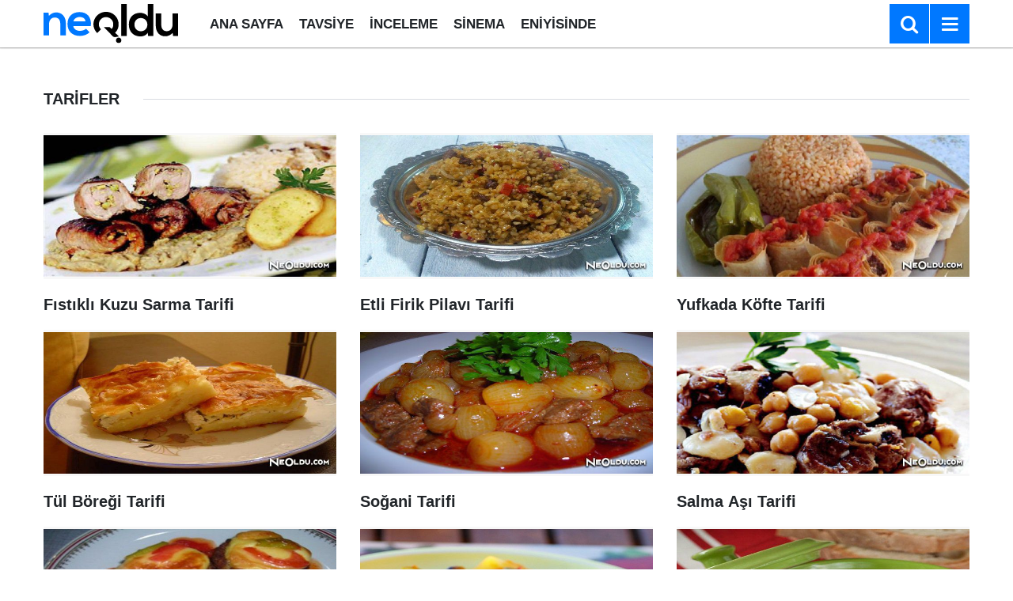

--- FILE ---
content_type: text/html; charset=utf-8
request_url: https://www.google.com/recaptcha/api2/aframe
body_size: 222
content:
<!DOCTYPE HTML><html><head><meta http-equiv="content-type" content="text/html; charset=UTF-8"></head><body><script nonce="mOMPi2eVEqy21oe00WuBoQ">/** Anti-fraud and anti-abuse applications only. See google.com/recaptcha */ try{var clients={'sodar':'https://pagead2.googlesyndication.com/pagead/sodar?'};window.addEventListener("message",function(a){try{if(a.source===window.parent){var b=JSON.parse(a.data);var c=clients[b['id']];if(c){var d=document.createElement('img');d.src=c+b['params']+'&rc='+(localStorage.getItem("rc::a")?sessionStorage.getItem("rc::b"):"");window.document.body.appendChild(d);sessionStorage.setItem("rc::e",parseInt(sessionStorage.getItem("rc::e")||0)+1);localStorage.setItem("rc::h",'1769310088279');}}}catch(b){}});window.parent.postMessage("_grecaptcha_ready", "*");}catch(b){}</script></body></html>